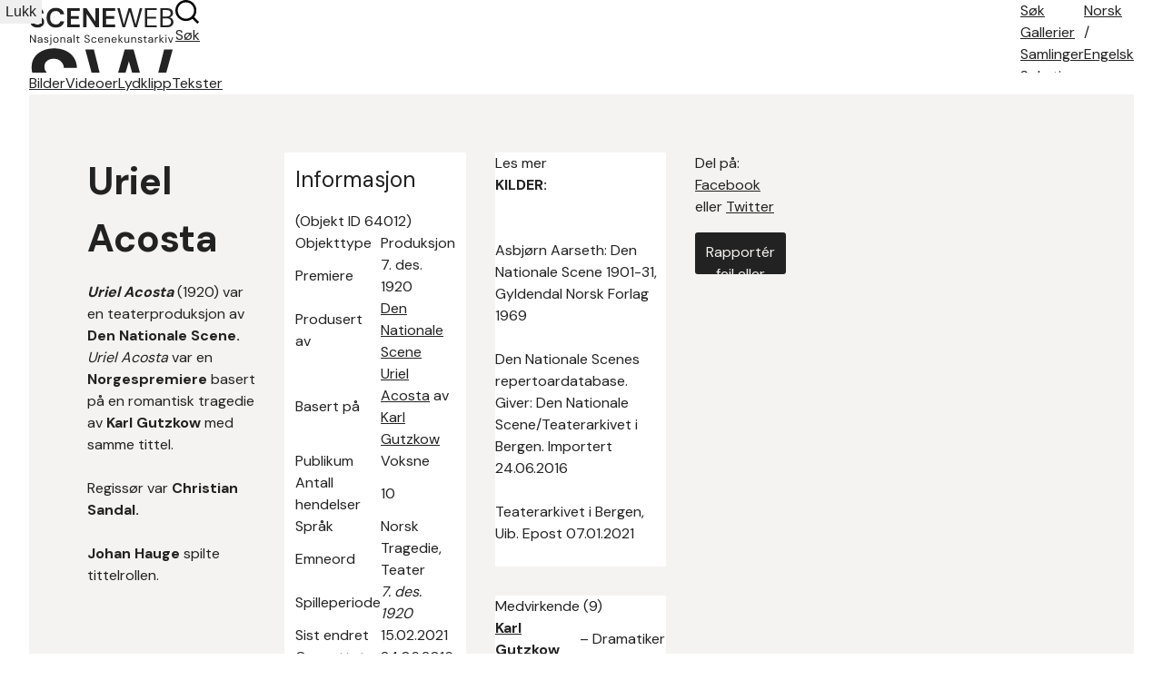

--- FILE ---
content_type: text/html; charset=utf-8
request_url: https://sceneweb.no/nb/production/64012/Uriel_Acosta
body_size: 14627
content:
<!DOCTYPE html>
<html lang="no">
<head>
  <title> Uriel Acosta – Sceneweb</title>

  <!-- Favicon -->
  <link rel="apple-touch-icon" href="/apple-touch-icon.png">
  <link rel="shortcut icon" type="image/x-icon" href="/favicon.ico">

  <!-- Meta -->
  <meta charset="utf-8">
  <meta name="viewport" content="width=device-width, initial-scale=1">

  <!-- Mobile Web App -->
  <meta name="apple-mobile-web-app-capable" content="yes">
  <meta name="mobile-web-app-capable" content="yes">
  <link rel="manifest" href="/manifest.json">

  <!-- Open Graph tags -->
  
  <meta property="og:url"           content="https://sceneweb.no/nb/production/64012/Uriel_Acosta" />
  <meta property="og:type"          content="website" />
  <meta property="og:title"         content="Uriel Acosta" />
  
    <meta property="og:description" content="Uriel Acosta (1920) var en teaterproduksjon av Den Nationale Scene. Uriel Acosta var en Norgespremiere basert på en romantisk tragedie av Karl Gutzkow med samme tittel." />
  
  
    <meta property="og:image"       content="/media2/500-500/108993" />
  


  <!-- Font -->
  <link href="https://fonts.googleapis.com/css2?family=DM+Sans:wght@400;700&display=swap" rel="stylesheet">

  <link href="/videojs/video-js.min.css" rel="stylesheet">
  <script type="text/javascript" src="/videojs/video.min.js"></script>

  <!-- Matomo -->
  <script>
    var _paq = window._paq = window._paq || [];
    /* tracker methods like "setCustomDimension" should be called before "trackPageView" */
    _paq.push(['trackPageView']);
    _paq.push(['enableLinkTracking']);
    (function() {
      var u="//prod.matomoservice02.copyleft.no/";
      _paq.push(['setTrackerUrl', u+'matomo.php']);
      _paq.push(['setSiteId', '8']);
      var d=document, g=d.createElement('script'), s=d.getElementsByTagName('script')[0];
      g.async=true; g.src=u+'matomo.js'; s.parentNode.insertBefore(g,s);
    })();
  </script>
  <!-- End Matomo Code -->

  <!-- Style -->
  <link rel="stylesheet" type="text/css" href="/assets/styles/main.css">
</head>
<body id="site">
  
    <header class="navbar">
      
        <a class="logo" href="/">
          
          <img class="desktop" src="/assets/images/sceneweb-logo-tagline.svg" alt="Sceneweb logo">
          
          <img class="mobile" src="/assets/images/sceneweb-logo-short.svg" alt="Sceneweb logo">
        </a>
        <a class="search-icon" href="/sok">
          <img src="/assets/images/search-icon.svg" alt="">
          <span>Søk</span>
        </a>
        <div class="burger-icon">
          <span></span>
          <span></span>
          <span></span>
        </div>
        <ul class="main-nav">
          <li><a href="/sok">Søk</a></li>
          
          <li><a href="/gallerier" class="">Gallerier</a></li>
          
          <li><a href="/samlinger" class="">Samlinger</a></li>
          
          <li><a href="/soketips" class="">Søketips</a></li>
          
          <li><a href="/om-oss" class="">Om oss</a></li>
          
          <li><a href="/kontakt" class="">Kontakt</a></li>
          
        </ul>
        <ul class="lang-nav">
          <li><a class="active" href="#">No<span class="hide-m">rsk</span></a></li>
          <li><span>/</span></li>
          <li><a class="" href="/en/production/64012/Uriel_Acosta">Eng<span class="hide-m">elsk</span></a></li>
        </ul>
        <div class="nav-overlay"></div>
      
    </header>
  
  <main id="content">
    
    

  
<section class="media-and-files">
  <ul class="tab-bar">
    <li class="js-tab-btn tab-btn " data-actab-id="images">
      <a href="#bilder">Bilder</a>
    </li>
    <li class="js-tab-btn tab-btn disabled" data-actab-id="videos">
      <a href="#videor">Videoer</a>
    </li>
    <li class="js-tab-btn tab-btn disabled" data-actab-id="audios">
      <a href="#lydklipp">Lydklipp</a>
    </li>
    <li class="js-tab-btn tab-btn disabled" data-actab-id="files">
      <a href="#tekster"> Tekster</a>
    </li>
  </ul>
  <div class="tab-content">
    <div class="js-tab-item tab-item img" data-actab-id="images">
    
      <div class="carousel" tabindex="0">
        
        <div class="carousel-item">
          
            <a href="/nb/multimedia/108993" target="_blank" tabindex="-1">
              <img loading="lazy" src=/media2/1000-1000/108993 alt=>
            </a>
          
          <a class="carousel-object-btn btn primary" href="/nb/multimedia/108993" target="_blank" tabindex="-1">Gå til medieobjekt</a>
          <div class="carousel-footer  limit-length ">
            <span>
              
                Foto: Teaterarkivet i Bergen
              
              
                 –  Fotografi fra Den Nationale Scenes produksjon Uriel Acosta  (1920).
              
            </span>
          </div>
        </div>
        
        <div class="carousel-item">
          
            <a href="/nb/multimedia/108994" target="_blank" tabindex="-1">
              <img loading="lazy" src=/media2/1000-1000/108994 alt=>
            </a>
          
          <a class="carousel-object-btn btn primary" href="/nb/multimedia/108994" target="_blank" tabindex="-1">Gå til medieobjekt</a>
          <div class="carousel-footer  limit-length ">
            <span>
              
                Foto: Teaterarkivet i Bergen
              
              
                 –  Fotografi fra Den Nationale Scenes produksjon Uriel Acosta  (1920).
              
            </span>
          </div>
        </div>
        
        
          <div class="carousel-page"></div>
          <button class="carousel-btn-next" tabindex="0"></button>
          <button class="carousel-btn-prev" tabindex="0"></button>
        
      </div>
    
    </div>
    <div class="js-tab-item tab-item video" data-actab-id="videos">
    
    </div>
    <div class="js-tab-item tab-item audio" data-actab-id="audios">
      
      
    </div>
    <div class="js-tab-item tab-item files" data-actab-id="files">
    
    </div>
  </div>
</section>






<section class="container object-grid">
  
    <div class="a">

  <h1>Uriel Acosta</h1>




  <div class="mb-l">
    <p><em><strong>Uriel Acosta</strong></em> (1920) var en teaterproduksjon av <strong>Den Nationale Scene. </strong><em>Uriel Acosta </em>var en <strong>Norgespremiere </strong>basert på en romantisk tragedie av <strong>Karl Gutzkow </strong>med samme tittel.<strong><br></strong></p> <p>Regissør var<strong> Christian Sandal.</strong></p> <p><strong>Johan Hauge </strong>spilte tittelrollen.<strong><br></strong></p>
  </div>

</div>
<div class="b">
  <div class="info-box">
    <h2>Informasjon</h2> <span>(Objekt ID 64012)</span>
    <table>
      <tbody>
      
      <tr>
        <td>Objekttype</td>
        <td>Produksjon</td>
      </tr>
      
      <tr>
        <td>Premiere</td>
        <td>7. des. 1920</td>
      </tr>
      
      <tr>
        <td>Produsert av</td>
        <td><a href="/nb/organisation/2676/Den_Nationale%20Scene">Den Nationale Scene</a></td>
      </tr>
      
      <tr>
        <td>Basert på</td>
        <td><a href="/nb/artwork/58043/Uriel_Acosta">Uriel Acosta</a> av <a href="/nb/artist/60598/Karl_Gutzkow">Karl Gutzkow</a></td>
      </tr>
      
      <tr>
        <td>Publikum</td>
        <td>Voksne</td>
      </tr>
      
      <tr>
        <td>Antall hendelser</td>
        <td>10</td>
      </tr>
      
      <tr>
        <td>Språk</td>
        <td>Norsk</td>
      </tr>
      
      <tr>
        <td>Emneord</td>
        <td>Tragedie, Teater</td>
      </tr>
      
      <tr>
        <td>Spilleperiode</td>
        <td><em>7. des. 1920</em>  </td>
      </tr>
      
      <tr>
        <td>Sist endret</td>
        <td>15.02.2021</td>
      </tr>
      
      <tr>
        <td>Opprettet</td>
        <td>24.06.2016</td>
      </tr>
      
      </tbody>
    </table>
  </div>
  
  <div class="info-box">
    <h3>Krav til spillested</h3>
    <table>
      <tbody>
      
      <tr>
        <td>Sist endret</td>
        <td>15.02.2021</td>
      </tr>
      
      <tr>
        <td>Opprettet</td>
        <td>24.06.2016</td>
      </tr>
      
      </tbody>
    </table>
  </div>
  
  

</div>
<div class="c">
  
  <div class="accordion">
    <div class="accordion-header">
      Les mer
    </div>
    <div class="accordion-content">
      <p><strong>KILDER:<br></strong></p> <p><br>Asbjørn Aarseth: Den Nationale Scene 1901-31, Gyldendal Norsk Forlag 1969<strong> <strong><br></strong></strong></p> <p>Den Nationale Scenes repertoardatabase. Giver: Den Nationale Scene/Teaterarkivet i Bergen. Importert 24.06.2016</p> <p>Teaterarkivet i Bergen, Uib. Epost 07.01.2021</p>
    </div>
  </div>
  


  
  <div class="accordion ">
    <div class="accordion-header">
      Medvirkende (9)
    </div>
    <div class="accordion-content">
      <table >
        <thead>
          <tr>
            <th class="sortable"><span>Navn</span></th>
            <th class="sortable"><span>Rolle</span></th>
          </tr>
        </thead>
        <tbody>
        
          <tr>
            <td><a href=/nb/artist/60598/Karl_Gutzkow><b>Karl Gutzkow</b></a> </td>
            <td>– Dramatiker</td>
          </tr>
        
          <tr>
            <td><a href=/nb/artist/60599/T._Vetlesen><b>T. Vetlesen</b></a> </td>
            <td>– Oversettelse</td>
          </tr>
        
          <tr>
            <td><a href=/nb/artist/38287/Christian_Sandal><b>Christian Sandal</b></a> </td>
            <td>– Regi</td>
          </tr>
        
          <tr>
            <td><a href=/nb/artist/41818/Magda_Blanc><b>Magda Blanc</b></a> </td>
            <td>– Skuespiller</td>
          </tr>
        
          <tr>
            <td><a href=/nb/artist/33653/Henrik_B%C3%B8rseth><b>Henrik Børseth</b></a> </td>
            <td>– Skuespiller</td>
          </tr>
        
          <tr>
            <td><a href=/nb/artist/19597/Johan_Hauge><b>Johan Hauge</b></a> </td>
            <td>– Skuespiller (Uriel Acosta)</td>
          </tr>
        
          <tr>
            <td><a href=/nb/artist/37497/Leif_Larsen><b>Leif Larsen</b></a> </td>
            <td>– Skuespiller</td>
          </tr>
        
          <tr>
            <td><a href=/nb/artist/58126/Sverre_N%C3%A6ss><b>Sverre Næss</b></a> </td>
            <td>– Skuespiller</td>
          </tr>
        
          <tr>
            <td><a href=/nb/artist/58132/Alf_Zetterholm><b>Alf Zetterholm</b></a> </td>
            <td>– Skuespiller (Rabineren)</td>
          </tr>
        
        </tbody>
      </table>
      
    </div>
  </div>
  


  


  


  
  <div class="accordion ">
    <div class="accordion-header">
      Spilleplan
    </div>
    <div class="accordion-content showspec-helper">
      <table class="showspec-helper-table ">
        <tbody>
        
          <tr>
            <td><b>7. des. 1920</b>   – <a href="/nb/venue/113/Store_Scene%2C%20Den%20Nationale%20Scene">Store Scene, Den Nationale Scene</a>
            </td>
            <td>
Norgespremiere
            </td>
          </tr>
        
        </tbody>
      </table>
      
    </div>
  </div>
  


  

  

  

  
</div>

<div class="d">
  <div class="social-media">
    Del på: <a href="https://www.facebook.com/sharer/sharer.php?u=https%3A%2F%2Fsceneweb.no%2Fnb%2Fproduction%2F64012%2FUriel_Acosta" target="_blank">Facebook</a> eller <a href="http://twitter.com/share?text=Uriel Acosta&amp;url=https%3A%2F%2Fsceneweb.no%2Fnb%2Fproduction%2F64012%2FUriel_Acosta" target="_blank">Twitter</a>
  </div>




  <a class="btn primary object-alert"
    href="mailto:redaksjon@sceneweb.no?subject=Melding om feil informasjon på
    sceneweb.no&amp;body=Feil informasjon på
    https://sceneweb.no/nb/production/64012/Uriel_Acosta" target="_blank">
    Rapportér feil eller mangler
  </a>
</div>


  

  

  

  

  

  

  

  

  
</section> <!-- end .container object-gird -->

  </main>

  <footer class="footer">
    
      
        
          
<div class="flex">
  <ul class="contact">
    <li><b>Redaktør:</b> Elisabeth Leinslie</li>
    <li><a href="mailto:redaksjon@sceneweb.no">redaksjon@sceneweb.no</a></li>
  </ul>
  <ul class="social-icons">
    <li class="instagram">
      <a href="https://www.instagram.com/sceneweb.no/" target="_blank">
        <img src="/assets/images/instagram.svg" alt="Instagram">
      </a>
    </li>
    <li class="facebook">
      <a href="https://www.facebook.com/Sceneweb" target="_blank">
        <img src="/assets/images/facebook.svg" alt="Facebook">
      </a>
    </li>
    <li class="twitter">
      <a href="https://twitter.com/ScenewebNorway" target="_blank">
        <img src="/assets/images/twitter.svg" alt="Twitter">
      </a>
    </li>
  </ul>
</div>
<div class="flex supporters">
  <ul>
    <li><b>Støttet av:</b></li>
    <li><a href="https://www.kulturradet.no/" target="_blank">Norsk Kulturråd</a>, </li>
    <li><a href="https://www.scenekunstbruket.no/" target="_blank">Norsk scenekunstbruk</a>, </li>
    <li><a href="http://www.nto.no/" target="_blank">Norsk teater- og orkesterforening</a>, </li>
    <li><a href="http://mfa.no/" target="_blank">Utenriksdepartementet</a>, </li>
    <li><a href="https://www.bergen.kommune.no/" target="_blank">Bergen kommune</a>, </li>
    <li><a href="https://www.trondelagfylke.no/" target="_blank">Sørtrøndelag Fylkeskommune</a>, </li>
    <li><a href="https://www.erbo.no/" target="_blank">Torstein Erbos Gavefond</a>, </li>
    <li>Arild og Emilie Bachkes Fond, </li>
    <li><a href="https://www.hordaland.no/" target="_blank">Hordaland Fylkeskommune</a>, </li>
    <li><a href="https://dns.no/" target="_blank">Den Nationale Scene</a>, </li>
    <li><a href="https://bergesenstiftelsen.no/" target="_blank">Bergesenstiftelsen</a>, </li>
    <li><a href="https://www.oslo.kommune.no/" target="_blank">Oslo kommune</a> og </li>
    <li><a href="https://www.arkivverket.no/" target="_blank">Arkivverket</a></li>
  </ul>
  <a class="log-in" href="//login.sceneweb.no/" target="_blank">Logg inn</a>
</div>
<ul class="footer-end">
  <li>
    <span class="copy">&copy;</span>
    <span>Sceneweb – 2026</span>
  </li>
  <li>
    <span>Sceneweb eies av </span><a href="https://www.pahn.no/" target="_blank">Senter for scenekunst Norge</a>
  </li>
  <li>
    <a href="/personvern">Personvern</a>
  </li>
</ul>


        
      
    
  </footer>

  <div class="modal">
    <div class="modal-overlay"></div>
    <div class="modal-container">
      <div class="modal-header">
        <button class="modal-close">Lukk</button>
      </div>
      <div class="modal-content"></div>
    </div>
  </div>
  <script type="module" src="/assets/scripts/main.js"></script>
</body>
</html>


--- FILE ---
content_type: text/css; charset=utf-8
request_url: https://sceneweb.no/assets/styles/components/tabs.css
body_size: 1494
content:
/* ============================================================================= */
/* Tab component styles */
/* ============================================================================= */

.tab-bar {
  display: flex;
  background-color: #fff;

  .tab-btn {
    border-right: 2px solid #fff;
    background-color: #f5f3f1;
    transition: background .2s ease;

    &:first-of-type { border-radius: 3px 0 0 0; }
    &:last-of-type { border-radius: 0 3px 0 0; }

    &:hover { background-color: #efebe6; }

    &.active, &.enabled:first-child {
      background-color: #e8e2db;
    }

    &.disabled {
      color: #bfbbb5;
      pointer-events: none;
    }

    a {
      display: block;
      padding: var(--spacing-s) var(--spacing-m-m);
      color: inherit;
      text-decoration: inherit;
    }
  }
}

.tab-content .tab-item {
  background-color: #e8e2db;
}

.js-tab-item {
  display: none;

  &.active, &.enabled:first-child {
    display: block;
  }
}


/* ============================================================================ */
/* Media Queries */
/* ============================================================================ */

@media screen and (max-width: 640px) {

  .tab-bar .tab-btn {
    flex-grow: 1;
    text-align: center;

    display: block;
    white-space: nowrap;
    overflow: hidden;
    text-overflow: ellipsis;

    &:first-of-type { border-radius: 0; }

    &:last-of-type {
      border-right: 0;
      border-radius: 0;
    }
  }

}

@media screen and (max-width: 440px) {

  .tab-bar .tab-btn a { padding: var(--spacing-s) var(--spacing-s); }

}


--- FILE ---
content_type: text/css; charset=utf-8
request_url: https://sceneweb.no/assets/styles/pages/search.css
body_size: 8882
content:
/* ============================================================================= */
/* Sok page */
/* ============================================================================= */

.container.sok {
  margin-top: 0;
  margin-bottom: 0;
}

.filter-search-open {
  display: none;
}

.filter-search {
  width: 260px;
  min-height: 100%;
  padding: var(--spacing-l);
  padding-right: var(--spacing-l);
  padding-left: 0;
  border-right: 1px solid #efebe5;

  .filter-search-header { display: none; }
  .search-form { display: none; }

  .category {
    margin-bottom: 32px;

    &:first-of-type { margin-top: 16px; }
  }

  h3 {
    font-size: 13px;
    font-weight: 600;
    margin-bottom: 8px;
  }

  ul li {
    width: 100%;
    position: relative;
    margin-bottom: 6px;

    label {
      white-space: nowrap;
      overflow: hidden;
      text-overflow: ellipsis;
    }

    label span {
      font-size: 14px;
      color: #bfbbb5;
    }
  }

  select {
    margin-top: 6px;
  }
}

.search-results {
  width: 100%;
  max-width: 840px;
  min-width: 520px;
  float: left;
  margin-top: var(--spacing-m);
  padding: var(--spacing-m);
  padding-left: var(--spacing-l);

  .search-form { z-index: 1; }

  .active-filter-container {
    margin: 4rem 0 .5rem;

    .active-filter {
      position: relative;
      margin: 0 6px 6px 0;
      padding: 3px 11px 3px 32px;
      color: #fff;
      background: #222;
      border-radius: 2rem;
      cursor: pointer;
      transition: .2s ease-in;

      svg {
        width: 24px;
        height: 24px;
        position: absolute;
          top: 3px;
          left: 7px;
        padding: 6px 6px;
      }

      &:hover {
        background: #333;
      }
    }
  }

  .results-and-sort {
    margin-bottom: var(--spacing-m-m);

    .results-number {
      width: 50%;
      max-width: 200px;
      margin-top: 6px;
    }

    .sort-results {
      max-width: 227px;
      margin-left: auto;
    }
  }


  .search-result {
    display: block;
    width: 100%;
    margin-bottom: var(--spacing-m);
    padding: var(--spacing-s-s);
    float: left;
    border: 1px solid #efebe5;
    border-radius: 3px;
    text-decoration: none;
    word-break: break-word;
    cursor: pointer;
    transition: all .2s ease-out;

    .search-result-header {
      display: flex;
      justify-content: space-between;
      flex-wrap: wrap;
      margin-bottom: 10px;

      .title {
        font-size: var(--font-size-m-m);
        text-decoration: underline;
        padding-right: var(--spacing-s);
      }

      .obj-type {
        font-size: var(--font-size-s-s);
        color: #bfbbb5;
      }
    }

    img {
      max-width: 120px;
      max-height: 120px;
      float: left;
      object-fit: cover;
      margin-right: var(--spacing-m);

      img ~ p {
        width: calc(100% - 136px);
        float: left;
        margin-top: -4px;
      }
    }

    p {
      display: block;
      margin-bottom: 0;

      &:empty { display: none; }
    }

    &:last-of-type { margin-bottom: var(--spacing-xl); }

    &:hover {
      background-color: #fff;
      border-color: #fff;
      box-shadow: 0 4px 8px rgba(0,0,0,.12);
    }

    &:focus {
      outline: none;
      box-shadow: 0 0 0 1px #fff, 0 0 2px 4px #4b8edb;
      border-radius: 1px;
      outline-offset: 1px;
    }

    &:active,
    &:focus {
      background: #fff;
    }
  }
}

.search-results-aside {
  width: 100%;
  max-width: 340px;

  .featured-search-result {
    display: block;
    position: sticky;
      top: 0;
    padding: var(--spacing-l) 0 var(--spacing-m) var(--spacing-m);
    text-decoration: none;

    .card {
      transition: all .12s ease-out;
      cursor: pointer;

      img {
        border-radius: 3px 3px 0 0;
      }

      .card-info {
        display: flex;
        flex-wrap: wrap;
        justify-content: space-between;
        padding: var(--spacing-m);
        border-radius: 0 0 3px 3px;
        background-color: #fff;

        span {
          display: block;
          width: 100%;
          margin-bottom: var(--spacing-s-s);
          font-size: var(--font-size-m-m);
          text-decoration: underline;
        }

        p {
          text-decoration: none;
          &:empty { display: noen; }
        }
      }

      &:hover {
        box-shadow: 0 4px 8px rgba(0,0,0,.12);
      }

      &:active,
      &:focus {
        outline: none;
        box-shadow: 0 0 0 1px #fff, 0 0 2px 4px #4b8edb;
        border-radius: 1px;
        outline-offset: 1px;
      }
    }
  }
}


/* ============================================================================= */
/* Meida Queries */
/* ============================================================================= */

@media screen and (max-width: 1632px) {

  .container.sok { margin: 0 var(--spacing-l); }

}

@media screen and (max-width: 1439px) {

  .container.sok { margin: 0 var(--spacing-m); }
  .filter-search { padding-right: var(--spacing-m); }
  .search-results { padding-left: var(--spacing-m); }
  .search-results { padding-right: 0; }

}

@media screen and (max-width: 1160px) {

  .search-results-aside { display: none; }
  .search-results { min-width: initial; }

}

@media screen and (max-width: 1023px) {

  .container.sok { margin: 0 var(--spacing-s); }

  .filter-search {
    max-width: 220px;
    padding-right: var(--spacing-s);
  }

  .search-results { padding-left: var(--spacing-s); }

}

@media screen and (max-width: 768px) {

  .search-results {
    min-width: initial;
    padding-left: 0;
  }

  .filter-search-overlay {
    width:100vw;
    height:100vh;
    position: fixed;
      top: 0;
      left: 0;
      z-index: 100;
    cursor: pointer;
    visibility: hidden;
    opacity: 0;
    background: rgba(0, 0, 0, 0.5);
    transition: opacity 0.3s ease;

    &.is-open {
      visibility: visible;
      opacity: 1;
    }
  }

  .filter-search-open {
    display: block;
    position: fixed;
      bottom: 0;
      left: 0;
    z-index: 1;
    width: 100%;
    padding: var(--spacing-m);
    padding-bottom: var(--spacing-m-m);

    button {
      display: block;
      width: 100%;
      max-width: 448px;
      height: 44px;
      margin: 0 auto;
    }
  }

  .filter-search {
    width: 100vw;
    max-width: 480px;
    min-height: initial;
    max-height: 100vh;
    padding: 0;
    position: fixed;
      top: var(--spacing-m-m);
      bottom: 0;
      left: 50%;
      z-index: 100;
    background-color: var(--accent-color);
    box-shadow: 0 20px 20px rgba(0,0,0,.24);
    border-radius: 1rem 1rem 0 0;
    border: none;
    transform: translate(-50%, 100vh);
    transition: transform 0.4s ease;
    -webkit-overflow-scrolling: touch;

    .search-form,
    .category {
      padding: 0 var(--spacing-m);
    }

    .search-submit {
      right: var(--spacing-m);
    }

    &.is-open {
      transform: translate(-50%, 0);
    }

    .filter-search-header {
      display: block;
      width: 100%;
      overflow: hidden;
      position: sticky;
        top: 0;
        z-index: 1;
      text-align: center;
      background-color: #f5f3f1;
      border-bottom: 1px solid #efebe5;
      border-radius: 1rem 1rem 0 0;

      &:before {
        content: "";
        display: block;
        width: 25px;
        height: 4px;
        margin: var(--spacing-s-s) auto var(--spacing-s);
        background: #efebe5;
        border-radius: 2px;
      }

      span {
        display: block;
        margin-bottom: 8px;
      }

      button {
        width: 32px;
        height: 32px;
        padding: 0;
        position: absolute;
          top: 18px;
          right: 6px;
        border: 0;
        background: url('/assets/img/close.svg') center center no-repeat;
        background-size: var(--spacing-m);
        text-indent: -100vw;
        overflow: hidden;
        cursor: pointer;

        &:active,
        &:focus {
          outline: none;
          box-shadow: 0 0 0 1px #fff, 0 0 2px 4px #4b8edb;
          border-radius: 1px;
          outline-offset: 1px;
        }
      }
    }

    .filter-search-wrapper {
      overflow-y: scroll;
      height: calc(100% - 57px);
      padding-top: var(--spacing-l);
    }

    .search-form {
      display: block;
      margin-bottom: var(--spacing-m);

      &:after {
        content: "";
        display: table;
        clear: both;
      }
    }
  }

}

@media screen and (max-width: 640px) {

  .search-results {
    .search-result {
      padding: var(--spacing-s);
    }

    .results-and-sort {
      .results-number {
        width: 100%;
        max-width: initial;
        margin-bottom: 1rem;
      }

      .sort-results { max-width: initial; }
    }
  }

}

@media screen and (max-width: 420px) {

  .search-results {
    .search-result {
      img {
        max-width: 84px;
        margin-right: var(--spacing-s-s);
      }

      img ~ p { width: calc(100% - 96px); }
    }
  }

}

.year-category {
    display: flex;
    gap:7px;
}

.year-input {
    width: 110px;
}


--- FILE ---
content_type: text/javascript; charset=utf-8
request_url: https://sceneweb.no/assets/scripts/main.js
body_size: 1066
content:
// =============================================================================
// Main js file imports of JS components
// =============================================================================

"use strict";

import MainNav from "./main-nav.js";
import brickGrid from "./brick-grid.js";
import Modal from "./modal.js";
import Tabs from "./tabs.js";
import Carousel from "./carousel.js";
import Accordion from "./accordion.js";
import Search from "./search.js";
import AudioPlaylist from "./audio-playlist.js";
import Sortable from "./sortable.js";

(() => {
  // Toggeling the mobile navigation
  new MainNav();

  // Brick grid
  brickGrid();

  // Carousels
  const carousels = Array.from(document.querySelectorAll(".carousel"));
  carousels.forEach((carousel) => new Carousel(carousel));

  // Modal for more results in accordion
  new Modal({
    accordion: ".modal-accordion",
    button: ".see-more",
  });

  // Tabs
  new Tabs();

  // Accordion
  new Accordion();

  // Search
  new Search();

  // Audio Playlist
  new AudioPlaylist();

  // Sortable table
  const files = document.querySelector(".tab-item.files");
  new Sortable(files);
})();
